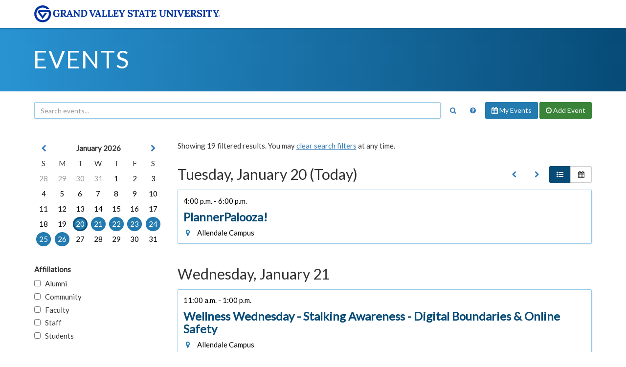

--- FILE ---
content_type: text/html;charset=UTF-8
request_url: https://www.gvsu.edu/events/index.htm?tag=arts,gvsulakers,studentlife
body_size: 4579
content:
<!DOCTYPE html>
<html lang="en">
	<head>
		<title>
			Filtered Results
				-
			Events Calendar - Grand Valley State University
		</title>
		<meta name="viewport" content="width=device-width,initial-scale=1.0" />
		<meta http-equiv="X-UA-Compatible" content="IE=Edge" />
		<meta http-equiv="content-type" content="text/html; charset=utf-8" />
		<meta name="robots" content="noindex,follow" />
		<meta http-equiv="category" content="Event">
		
		<link href="//maxcdn.bootstrapcdn.com/bootstrap/3.3.7/css/bootstrap.min.css" rel="stylesheet" type="text/css" integrity="sha384-BVYiiSIFeK1dGmJRAkycuHAHRg32OmUcww7on3RYdg4Va+PmSTsz/K68vbdEjh4u" crossorigin="anonymous" />
		<link href="//maxcdn.bootstrapcdn.com/font-awesome/4.7.0/css/font-awesome.min.css" rel="stylesheet" type="text/css" integrity="sha384-wvfXpqpZZVQGK6TAh5PVlGOfQNHSoD2xbE+QkPxCAFlNEevoEH3Sl0sibVcOQVnN" crossorigin="anonymous" />
		<link href="files/css/styles.css" rel="stylesheet" type="text/css" />
		<link href="https://fonts.googleapis.com/css2?family=Lato:wght@300;400&display=swap" rel="stylesheet" />
		<script src="https://code.jquery.com/jquery-3.7.1.min.js" integrity="sha256-/JqT3SQfawRcv/BIHPThkBvs0OEvtFFmqPF/lYI/Cxo=" crossorigin="anonymous"></script>
		<script src="//maxcdn.bootstrapcdn.com/bootstrap/3.3.7/js/bootstrap.min.js" type="text/javascript" integrity="sha384-Tc5IQib027qvyjSMfHjOMaLkfuWVxZxUPnCJA7l2mCWNIpG9mGCD8wGNIcPD7Txa" crossorigin="anonymous"></script>
		<script src="files/js/calendar.js" type="text/javascript"></script>
		
	<script src="/includes/templates/js/form_checker.min[20251118].js" type="text/javascript"></script>

					
					<!-- Google Tag Manager -->
					<script>(function(w,d,s,l,i){w[l]=w[l]||[];w[l].push({'gtm.start':
					new Date().getTime(),event:'gtm.js'});var f=d.getElementsByTagName(s)[0],
					j=d.createElement(s),dl=l!='dataLayer'?'&l='+l:'';j.async=true;j.src=
					'https://www.googletagmanager.com/gtm.js?id='+i+dl;f.parentNode.insertBefore(j,f);
					})(window,document,'script','dataLayer','GTM-PTD73Q');</script>
					
					<script async src="https://apply.gvsu.edu/ping"></script>
				
	</head>
	<body>
		<header>
			<a href="#main" class="bypass">Jump to main content</a>
			<div class="logo">
				<div class="container">
					<a href="/">
						<img src="/homepage/files/img/gvsu_logo_blue[1470740211].svg" alt="Grand Valley State University Logo" onerror="this.onerror=null;this.src='/homepage/files/img/gvsu_logo_blue[1470740211].png'" style="max-width: 380px; width: 100%;" />
					</a>
				</div>
			</div>
			<div class="container">
				<h1>
					<a href="./">
						Events
					</a>
				</h1>
			</div>
		</header>
		<main class="container">
			<div class="search" role="search">
				<form method="get" action="index.htm" class="form form-inline text-nowrap">
					<div>
						
							<div>
								<input type="text" name="search" value="" class="form-control" placeholder="Search events..." aria-label="Search events" title="Search events" style="display: inline-block; width: calc(100% - 44px);" />
								<button class="btn text-primary" aria-label="Search" title="Search" style="background: transparent">
									<span class="fa fa-fw fa-search"></span>
								</button>
							</div>
						
						<div>
							<a href="policy.htm" class="btn" aria-label="Main Events Calendar Policy" title="Main Events Calendar Policy">
								<span class="fa fa-fw fa-question-circle"></span>
								<span class="visible-xs-inline-block">Calendar Policy</span>
							</a>
							<a href="dashboard-event-index.htm" class="btn btn-info" rel="nofollow">
								<span class="fa fa-calendar hidden-xs hidden-sm"></span>
								My Events
							</a>
							<a href="dashboard-event-edit.htm" class="btn btn-success" rel="nofollow">
								<span class="fa fa-clock-o hidden-xs hidden-sm"></span>
								Add <span class="hidden-xs hidden-sm">Event</span>
							</a>
							
						</div>
					</div>
				</form>
			</div>
			
			<div id="main" role="main">
				<form method="get" action="index.htm" class="form">
	<div class="row">
		<div class="col-sm-12 col-sm-push-0 col-md-9 col-md-push-3">
			
				<p>
					
						Showing 19 filtered results.
					
					You may <a href="index.htm?clear&view=list">clear search filters</a> at any time.
				</p>
				<br />
			
									<div class="pull-right text-right hidden-xs">
										
										<a href="index.htm?date=1/13/2026&view=list" class="btn" title="January 2026" aria-label="January 2026" rel="nofollow">
											<span class="fa fa-fw fa-chevron-left"></span>
										</a>
										<a href="index.htm?date=1/27/2026&view=list" class="btn" title="January 2026" aria-label="January 2026" rel="nofollow">
											<span class="fa fa-fw fa-chevron-right"></span>
										</a>
										<div class="btn-group">
											<a href="index.htm?view=list" class="btn btn-primary" title="List View" aria-label="List View" rel="nofollow">
												<span class="fa fa-fw fa-list-ul"></span>
											</a>
											<a href="index.htm?view=calendar" class="btn btn-default" title="Calendar View" aria-label="Calendar View" rel="nofollow">
												<span class="fa fa-fw fa-calendar"></span>
											</a>
										</div>
									</div>
								
								<h2 id="header-20262001" style="margin-top: 0">
									Tuesday, January 20 
										(Today)
									
								</h2>
								
											<a href="plannerpalooza-489844.htm" class="item" aria-labelledby="header-20262001">
												<div>
													<span>
														4:00 p.m. - 6:00 p.m.
														
													</span>
													<h3>
														PlannerPalooza&#x21;
													</h3>
													
														<span>
															<span class="fa fa-fw fa-map-marker" aria-hidden="true" title="Locations"></span>
															&nbsp;
															Allendale Campus 
														</span>
													
												</div>
											</a>
										
								<h2 id="header-20262101">
									Wednesday, January 21 
								</h2>
								
											<a href="wellness-wednesday-stalking-awareness-digital-boun-488650.htm" class="item" aria-labelledby="header-20262101">
												<div>
													<span>
														11:00 a.m. - 1:00 p.m.
														
													</span>
													<h3>
														Wellness Wednesday - Stalking Awareness - Digital Boundaries &amp; Online Safety
													</h3>
													
														<span>
															<span class="fa fa-fw fa-map-marker" aria-hidden="true" title="Locations"></span>
															&nbsp;
															Allendale Campus 
														</span>
													
												</div>
											</a>
										
								<h2 id="header-20262201">
									Thursday, January 22 
								</h2>
								
											<a href="blood-drives-499351.htm" class="item" aria-labelledby="header-20262201">
												<div>
													<span>
														10:30 a.m. - 3:00 p.m.
														
															&nbsp;
															<span class="fa fa-repeat text-muted" aria-label="Recurring" title="Recurring"></span>
														
															&nbsp;
															<span class="fa fa-image text-muted" aria-label="Image(s) available" title="Image(s) available"></span>
														
													</span>
													<h3>
														Blood Drives
													</h3>
													
														<span>
															<span class="fa fa-fw fa-map-marker" aria-hidden="true" title="Locations"></span>
															&nbsp;
															Allendale Campus 
														</span>
													
												</div>
											</a>
										
											<a href="guest-lecturerecital-mira-walker-women-of-the-chic-455655.htm" class="item" aria-labelledby="header-20262201">
												<div>
													<span>
														4:30 p.m.
														
															&nbsp;
															<span class="fa fa-image text-muted" aria-label="Image(s) available" title="Image(s) available"></span>
														
													</span>
													<h3>
														Guest Lecture&#x2f;Recital&#x3a; Mira Walker, &quot;Women of the Chicago Black Renaissance&quot;
													</h3>
													
														<span>
															<span class="fa fa-fw fa-map-marker" aria-hidden="true" title="Locations"></span>
															&nbsp;
															Allendale Campus 
														</span>
													
												</div>
											</a>
										
											<a href="student-senate-general-assembly-498683.htm" class="item" aria-labelledby="header-20262201">
												<div>
													<span>
														5:15 p.m. - 7:15 p.m.
														
													</span>
													<h3>
														Student Senate General Assembly
													</h3>
													
														<span>
															<span class="fa fa-fw fa-map-marker" aria-hidden="true" title="Locations"></span>
															&nbsp;
															Allendale Campus 
														</span>
													
												</div>
											</a>
										
											<a href="chaos-and-soulful-treasures-featuring-quentin-patt-484288.htm" class="item" aria-labelledby="header-20262201">
												<div>
													<span>
														5:30 p.m. - 6:30 p.m.
														
													</span>
													<h3>
														Chaos and Soulful Treasures featuring Quentin Patterson
													</h3>
													
														<span>
															<span class="fa fa-fw fa-map-marker" aria-hidden="true" title="Locations"></span>
															&nbsp;
															Allendale Campus 
														</span>
													
												</div>
											</a>
										
											<a href="grand-valley-state-university-womens-basketball-at-501916.htm" class="item" aria-labelledby="header-20262201">
												<div>
													<span>
														6:30 p.m. - 8:30 p.m.
														
													</span>
													<h3>
														Grand Valley State University Women&#x27;s Basketball at Parkside
													</h3>
													
														<span>
															<span class="fa fa-fw fa-map-marker" aria-hidden="true" title="Locations"></span>
															&nbsp;
															Off Campus 
														</span>
													
												</div>
											</a>
										
											<a href="grand-valley-state-university-mens-basketball-at-p-501917.htm" class="item" aria-labelledby="header-20262201">
												<div>
													<span>
														8:30 p.m. - 10:30 p.m.
														
													</span>
													<h3>
														Grand Valley State University Men&#x27;s Basketball at Parkside
													</h3>
													
														<span>
															<span class="fa fa-fw fa-map-marker" aria-hidden="true" title="Locations"></span>
															&nbsp;
															Off Campus 
														</span>
													
												</div>
											</a>
										
								<h2 id="header-20262301">
									Friday, January 23 
								</h2>
								
											<a href="grand-valley-state-university-mens-tennis-vs-calvi-501919.htm" class="item" aria-labelledby="header-20262301">
												<div>
													<span>
														12:00 p.m. - 3:00 p.m.
														
													</span>
													<h3>
														Grand Valley State University Men&#x27;s Tennis vs Calvin - Exhibition
													</h3>
													
														<span>
															<span class="fa fa-fw fa-map-marker" aria-hidden="true" title="Locations"></span>
															&nbsp;
															Off Campus 
														</span>
													
												</div>
											</a>
										
											<a href="grand-valley-state-university-womens-tennis-at-wes-501920.htm" class="item" aria-labelledby="header-20262301">
												<div>
													<span>
														4:00 p.m. - 7:00 p.m.
														
													</span>
													<h3>
														Grand Valley State University Women&#x27;s Tennis at Western Michigan  - Exhibition
													</h3>
													
														<span>
															<span class="fa fa-fw fa-map-marker" aria-hidden="true" title="Locations"></span>
															&nbsp;
															Off Campus 
														</span>
													
												</div>
											</a>
										
											<a href="subject-to-change-improv-show-undies-slumber-party-501052.htm" class="item" aria-labelledby="header-20262301">
												<div>
													<span>
														8:00 p.m. - 9:15 p.m.
														
													</span>
													<h3>
														Subject To Change Improv Show&#x3a; Undie&#x27;s Slumber Party
													</h3>
													
														<span>
															<span class="fa fa-fw fa-map-marker" aria-hidden="true" title="Locations"></span>
															&nbsp;
															Allendale Campus 
														</span>
													
												</div>
											</a>
										
											<a href="grand-valley-state-university-track-field-vs-gvsu--501918.htm" class="item" aria-labelledby="header-20262301">
												<div>
													<span>
														
															All day
														
													</span>
													<h3>
														Grand Valley State University Track &amp; Field vs GVSU Bill Clinger Classic
													</h3>
													
														<span>
															<span class="fa fa-fw fa-map-marker" aria-hidden="true" title="Locations"></span>
															&nbsp;
															Allendale Campus 
														</span>
													
												</div>
											</a>
										
								<h2 id="header-20262401">
									Saturday, January 24 
								</h2>
								
											<a href="mlk-jr-day-of-service-and-solidarity-approved-int--364169.htm" class="item" aria-labelledby="header-20262401">
												<div>
													<span>
														8:00 a.m. - 3:00 p.m.
														
															&nbsp;
															<span class="fa fa-image text-muted" aria-label="Image(s) available" title="Image(s) available"></span>
														
													</span>
													<h3>
														MLK Jr. Day of Service and Solidarity &#x28;Approved INT 100&#x2f;201&#x29;
													</h3>
													
														<span>
															<span class="fa fa-fw fa-map-marker" aria-hidden="true" title="Locations"></span>
															&nbsp;
															Allendale Campus 
														</span>
													
												</div>
											</a>
										
											<a href="grand-valley-state-university-womens-wrestling-vs--501921.htm" class="item" aria-labelledby="header-20262401">
												<div>
													<span>
														9:00 a.m. - 12:00 p.m.
														
													</span>
													<h3>
														Grand Valley State University Women&#x27;s Wrestling vs GLVC Conference Duals
													</h3>
													
														<span>
															<span class="fa fa-fw fa-map-marker" aria-hidden="true" title="Locations"></span>
															&nbsp;
															Off Campus 
														</span>
													
												</div>
											</a>
										
											<a href="grand-valley-state-university-womens-basketball-at-501922.htm" class="item" aria-labelledby="header-20262401">
												<div>
													<span>
														2:00 p.m. - 4:00 p.m.
														
													</span>
													<h3>
														Grand Valley State University Women&#x27;s Basketball at Roosevelt
													</h3>
													
														<span>
															<span class="fa fa-fw fa-map-marker" aria-hidden="true" title="Locations"></span>
															&nbsp;
															Off Campus 
														</span>
													
												</div>
											</a>
										
											<a href="piano-seminar-final-concert-500636.htm" class="item" aria-labelledby="header-20262401">
												<div>
													<span>
														3:30 p.m.
														
															&nbsp;
															<span class="fa fa-image text-muted" aria-label="Image(s) available" title="Image(s) available"></span>
														
													</span>
													<h3>
														Piano Seminar Final Concert
													</h3>
													
														<span>
															<span class="fa fa-fw fa-map-marker" aria-hidden="true" title="Locations"></span>
															&nbsp;
															Allendale Campus 
														</span>
													
												</div>
											</a>
										
											<a href="grand-valley-state-university-mens-basketball-at-r-501923.htm" class="item" aria-labelledby="header-20262401">
												<div>
													<span>
														4:00 p.m. - 6:00 p.m.
														
													</span>
													<h3>
														Grand Valley State University Men&#x27;s Basketball at Roosevelt
													</h3>
													
														<span>
															<span class="fa fa-fw fa-map-marker" aria-hidden="true" title="Locations"></span>
															&nbsp;
															Off Campus 
														</span>
													
												</div>
											</a>
										
								<h2 id="header-20262501">
									Sunday, January 25 
								</h2>
								
											<a href="campus-life-night-488943.htm" class="item" aria-labelledby="header-20262501">
												<div>
													<span>
														6:00 p.m. - 8:00 p.m.
														
															&nbsp;
															<span class="fa fa-image text-muted" aria-label="Image(s) available" title="Image(s) available"></span>
														
													</span>
													<h3>
														Campus Life Night
													</h3>
													
														<span>
															<span class="fa fa-fw fa-map-marker" aria-hidden="true" title="Locations"></span>
															&nbsp;
															Allendale Campus 
														</span>
													
												</div>
											</a>
										
								<h2 id="header-20262601">
									Monday, January 26 
								</h2>
								
									<p>
										
											No events were found for Monday, January 26 based on your filters.
										
									</p>
									<br />
								
		</div>
		<div class="col-sm-12 col-sm-pull-0 col-md-3 col-md-pull-9">
			<div class="visible-xs visible-sm">
				<br />
				<hr />
				<br />
			</div>
			<nav>
				
					<div id="calendar" class="calendar"></div>
					<script type="text/javascript">
						var calendar = new Calendar('calendar', {
							'days': 7,
							'dateActive': (new Date(2026, 0, 20))
						});
						calendar.redraw();
					</script>
				
				<h2 id="header-affiliation">Affiliations</h2>
				<div role="group" aria-labelledby="header-affiliation">
					<p>
						<input type="hidden" name="affiliationId" value="" />
						
							<label>
								<input type="checkbox" name="affiliationId" value="9A2494E6-FCC0-4DAF-F28F1680012034D8" onchange="this.form.submit()">
								&nbsp;
								Alumni
							</label>
						
							<label>
								<input type="checkbox" name="affiliationId" value="9A23FAFA-E64E-37AA-E84BE6207C0433F2" onchange="this.form.submit()">
								&nbsp;
								Community
							</label>
						
							<label>
								<input type="checkbox" name="affiliationId" value="9A234011-A2B0-1C6B-FA2A1D6CD78ABB2A" onchange="this.form.submit()">
								&nbsp;
								Faculty
							</label>
						
							<label>
								<input type="checkbox" name="affiliationId" value="9A2282F2-B5E9-4A8B-387923CF1D918A1D" onchange="this.form.submit()">
								&nbsp;
								Staff
							</label>
						
							<label>
								<input type="checkbox" name="affiliationId" value="9A25396F-F9F6-7159-AE76B5299AD9B37B" onchange="this.form.submit()">
								&nbsp;
								Students
							</label>
						
					</p>
				</div>
				<div role="group" aria-labelledby="header-campus">
					<h2 id="header-campus">Locations</h2>
					<p>
						<input type="hidden" name="campusId" value="" />
						
							<label>
								<input type="checkbox" name="campusId" value="C4199094-8E3B-B0E9-C96375F046051B2B" onchange="this.form.submit()">
								&nbsp;
								Allendale Campus
							</label>
						
							<label>
								<input type="checkbox" name="campusId" value="ABC932C4-C62D-DAA6-45A73D08AE7EC0C1" onchange="this.form.submit()">
								&nbsp;
								Detroit Center
							</label>
						
							<label>
								<input type="checkbox" name="campusId" value="FC9CA71A-FCEE-CF30-90EC785B03111317" onchange="this.form.submit()">
								&nbsp;
								Health Campus
							</label>
						
							<label>
								<input type="checkbox" name="campusId" value="CD67FB31-B8ED-6A3A-98528D26319E950D" onchange="this.form.submit()">
								&nbsp;
								Lake Michigan Center
							</label>
						
							<label>
								<input type="checkbox" name="campusId" value="94762386-5EE2-DB0B-DB57E645C181BF0E" onchange="this.form.submit()">
								&nbsp;
								Meijer Campus in Holland
							</label>
						
							<label>
								<input type="checkbox" name="campusId" value="8FA79275-00C3-63E7-13AF0569F66412EA" onchange="this.form.submit()">
								&nbsp;
								Muskegon Regional Center
							</label>
						
							<label>
								<input type="checkbox" name="campusId" value="A3774091-E701-F59B-430D83B1EE63AE43" onchange="this.form.submit()">
								&nbsp;
								Off Campus
							</label>
						
							<label>
								<input type="checkbox" name="campusId" value="A3763561-AF45-0DF2-CEADED046F88828C" onchange="this.form.submit()">
								&nbsp;
								Online
							</label>
						
							<label>
								<input type="checkbox" name="campusId" value="FF1A3F9A-41C3-068A-76645BE2D992A35F" onchange="this.form.submit()">
								&nbsp;
								Robert C. Pew Grand Rapids Campus
							</label>
						
							<label>
								<input type="checkbox" name="campusId" value="50930766-3500-5C02-332B3E9702E9C3AF" onchange="this.form.submit()">
								&nbsp;
								Traverse City Regional Center
							</label>
						
					</p>
				</div>
				<input type="submit" value="Filter" class="sr-only" />
				
					<h2>Tags</h2>
					<p style="line-height: 1.625em; font-size: 0">
						
							<a href="index.htm?tag=academic,arts,gvsulakers,studentlife" class="label label-default label-outlined" style="margin-right: 3px">
								academic
							</a>
						
							<a href="index.htm?tag=administration,arts,gvsulakers,studentlife" class="label label-default label-outlined" style="margin-right: 3px">
								administration
							</a>
						
							<a href="index.htm?tag=gvsulakers,studentlife" class="label label-primary" style="margin-right: 3px">
								arts
							</a>
						
							<a href="index.htm?tag=arts,studentlife" class="label label-primary" style="margin-right: 3px">
								gvsulakers
							</a>
						
							<a href="index.htm?tag=arts,gvsulakers,int100,studentlife" class="label label-default label-outlined" style="margin-right: 3px">
								int100
							</a>
						
							<a href="index.htm?tag=arts,gvsulakers,int201,studentlife" class="label label-default label-outlined" style="margin-right: 3px">
								int201
							</a>
						
							<a href="index.htm?tag=arts,gvsulakers" class="label label-primary" style="margin-right: 3px">
								studentlife
							</a>
						
							<a href="index.htm?tag=arts,gvsulakers,studentlife,wellness" class="label label-default label-outlined" style="margin-right: 3px">
								wellness
							</a>
						
					</p>
				
				<ul>
					<li>
						<a href="/registrar/academiccalendar.htm" target="_blank">
							Academic calendar
							<span class="fa fa-fw fa-external-link"></span>
						</a>
					</li>
					<li>
						<a href="https://gvsulakers.com/calendar" target="_blank">
							Athletics calendar
							<span class="fa fa-fw fa-external-link"></span>
						</a>
					</li>
					<li>
						<a href="events.ics" rel="nofollow">
							iCalendar feed (.ics)
						</a>
					</li>
					<li>
						<a href="events.xml" rel="nofollow">
							XML/RSS feed (.xml)
						</a>
					</li>
					<li>
						<a href="feedback.htm">
							Send feedback
						</a>
					</li>
					
						<li>
							<a href="index.htm?clear&view=list">
								Clear search filters
							</a>
						</li>
					
				</ul>
			</nav>
		</div>
	</div>
</form>
			</div>
		</main>
		<footer>
			<div class="container">
				<ul>
					<li><a href="/antidiscriminationstatement.htm">GVSU is an A/EO Institution</a></li>
					<li><a href="/privacystatement.htm">Privacy Statement</a></li>
					<li><a href="/disclosures">Disclosures</a></li>
					<li>Copyright &copy; 2026 GVSU</li>
				</ul>
			</div>
			<div class="clear"></div>
		</footer>
	</body>
</html> 

--- FILE ---
content_type: text/css
request_url: https://tags.srv.stackadapt.com/sa.css
body_size: -11
content:
:root {
    --sa-uid: '0-ca7644a4-8f5c-5dc8-5614-eb56e7c9352e';
}